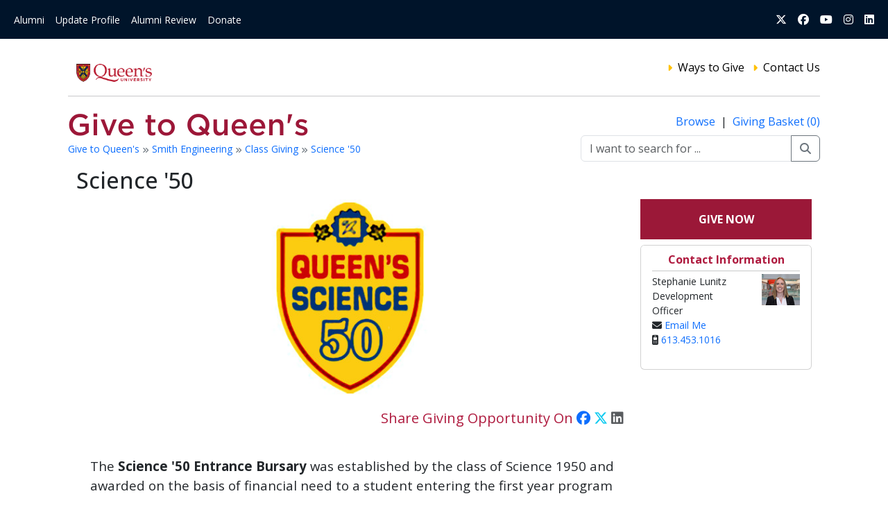

--- FILE ---
content_type: text/html; charset=UTF-8
request_url: https://givetoqueens.ca/project/view/415/717
body_size: 4112
content:
<!DOCTYPE html>
<html lang="en">
    <head>
        <meta charset="utf-8">
        <meta http-equiv="X-UA-Compatible" content="IE=edge">
        <meta name="viewport" content="width=device-width, initial-scale=1">

        <!-- OPEN GRAPH -->
                    <meta property="og:type" content="article" />
            <meta property="og:title" content="The Science &#039;50 Entrance Bursary was established by the class of Science 1950 and awarded on the basis of financial need to a student entering the first year program in Smith Engineering.
&amp;nbsp;" />
            <meta property="og:description" content="Make a gift to Queen&#039;s today and make an immediate impact on our students and the world." />
            <meta property="og:image" content="" />
                <meta property="og:url" content="https://givetoqueens.ca/project/view/415/717" />
        <!-- OPEN GRAPH -->
        <meta name="description" content="Make a gift to Queen's today and make an immediate impact on our students and the world.">
        <meta name="keywords" content="Queen's donation, donate to Queen's, give to Queen's">

        <title>
                            Give to Queen's
                    </title>
        <link rel="icon" type="image/png" href="https://givetoqueens.ca/favicon.ico">

        <script src="https://proxy.csidetm.com/script.js" referrerpolicy="origin"></script>

        <!-- GOOGLE TAG MANAGER -->
    <script>
        (function(w,d,s,l,i){w[l]=w[l]||[];w[l].push({'gtm.start': new Date().getTime(),event:'gtm.js'});var f=d.getElementsByTagName(s)[0], j=d.createElement(s),dl=l!='dataLayer'?'&l='+l:'';j.async=true;j.src='https://proxy.csidetm.com/https://www.googletagmanager.com/gtm.js?id='+i+dl;f.parentNode.insertBefore(j,f);})(window,document,'script','dataLayer','GTM-P5LM3QZ');
    </script>

        <link rel="preconnect" href="https://fonts.googleapis.com">
        <link rel="preconnect" href="https://fonts.gstatic.com" crossorigin>
        <link href="https://fonts.googleapis.com/css2?family=Open+Sans:ital,wght@0,400;0,500;0,700;0,800;1,400;1,500;1,700;1,800&family=Volkhov:ital,wght@0,400;0,700;1,400;1,700&display=swap" rel="stylesheet">

        <!-- Vendors -->
        <link href="https://givetoqueens.ca/assets/vendor/bootstrap/css/bootstrap.min.css" rel="stylesheet" type="text/css">
        <link href="https://givetoqueens.ca/assets/vendor/font-awesome-6/css/all.min.css" rel="stylesheet" type="text/css">


        <!-- Custom styles for this template -->
        <link href='https://fonts.googleapis.com/css?family=Open+Sans:400,600,800,700' rel='stylesheet' type='text/css'>
        <link href="https://givetoqueens.ca/assets/css/main.css" rel="stylesheet" type="text/css">

        <!-- Core JS files -->
        <script type="text/javascript" src="https://proxy.csidetm.com/https://givetoqueens.ca/assets/vendor/popperjs/popper.min.js" referrerpolicy="origin"></script>
        <script type="text/javascript" src="https://proxy.csidetm.com/https://givetoqueens.ca/assets/vendor/bootstrap/js/bootstrap.min.js" referrerpolicy="origin"></script>
        <script type="text/javascript" src="https://proxy.csidetm.com/https://givetoqueens.ca/assets/vendor/vuejs/vue.global.js" referrerpolicy="origin"></script>
        <script type="text/javascript" src="https://proxy.csidetm.com/https://givetoqueens.ca/assets/vendor/lodash/lodash.min.js" referrerpolicy="origin"></script>

            </head>
    <body>
        <! -- GOOGLE TAG MANAGER -->
    <noscript><iframe src="https://www.googletagmanager.com/ns.html?id=GTM-P5LM3QZ" height="0" width="0" style="display:none;visibility:hidden"></iframe></noscript>

        <nav class="navbar navbar-expand-lg bg-nav-queens mb-2">
    <div class="container-fluid">
        <button class="navbar-toggler" type="button" data-bs-toggle="collapse" data-bs-target="#navbarSupportedContent" aria-controls="navbarSupportedContent" aria-expanded="false" aria-label="Toggle navigation">
            <span class="navbar-toggler-icon">
                <i class="fas fa-bars" style="color:#fff; font-size:28px;"></i>
            </span>
        </button>
        <div class="collapse navbar-collapse" id="navbarSupportedContent">
            <ul class="navbar-nav me-auto mb-2 mb-lg-0 small">
                <li class="nav-item">
                    <a href="https://www.queensu.ca/alumni/" class="nav-link">Alumni</a>
                </li>
                <li class="nav-item">
                    <a href="https://apps.adv.queensu.ca/forms/biographic/" class="nav-link">Update Profile</a>
                </li>
                <li class="nav-item">
                    <a href="http://www.queensu.ca/gazette/alumnireview" class="nav-link">Alumni Review</a>
                </li>
                <li class="nav-item">
                    <a href="https://www.givetoqueens.ca/give/" class="nav-link">Donate</a>
                </li>
            </ul>

            <ul class="navbar-nav ms-auto">
                <li class="nav-item">
                    <a href="https://twitter.com/queensualumni" class="nav-link">
                        <i class="fa-brands fa-x-twitter"></i>
                    </a>
                </li>
                <li class="nav-item">
                    <a href="https://www.facebook.com/queensualumni" class="nav-link">
                        <i class="fa-brands fa-facebook"></i>
                    </a>
                </li>
                <li class="nav-item">
                    <a href="https://www.youtube.com/user/queensualumni" class="nav-link">
                        <i class="fa-brands fa-youtube"></i>
                    </a>
                </li>
                <li class="nav-item">
                    <a href="https://www.instagram.com/queensualumni/" class="nav-link">
                        <i class="fa-brands fa-instagram"></i>
                    </a>
                </li>
                <li class="nav-item">
                    <a href="https://www.linkedin.com/school/6926?pathWildcard=6926" class="nav-link"">
                        <i class="fa-brands fa-linkedin"></i>
                    </a>
                </li>
            </ul>
        </div>
    </div>
</nav>

        <div class="container main-content pb-2">
            <div class="row">
                <div class="col">
                    <div class="card pt-0 border-0">
                        <div class="card-body">
                            <!-- Header -->
                            <div class="header-nav row">
                                <div class="col-4 align-self-center">
                                    <img src="https://givetoqueens.ca/assets/images/word-mark.png" alt="Queen's University" style="max-height: 50px;">
                                </div>
                                <div class="col-8 align-self-center">
                                    <ul class="list-inline text-end sub-header-nav">
                                        <li class="list-inline-item">
                                            <i class="fa fa-caret-right text-warning small"></i>
                                            <a href="https://givetoqueens.ca/article/view/ways-to-give">
                                                Ways to Give
                                            </a>
                                        </li>






                                        <li class="list-inline-item">
                                            <i class="fa fa-caret-right text-warning small"></i>
                                            <a href="https://givetoqueens.ca/article/view/3">
                                                Contact Us
                                            </a>
                                        </li>
                                    </ul>
                                </div>
                            </div>

                            <div class="row">
                                <div class="col">
                                    <hr class="mt-2 mb-4">
                                </div>
                            </div>

                            <!-- Subheader -->
                            <div class="row">
                                <div class="col-md-8">
                                    <a href="https://givetoqueens.ca">
                                        <img src="https://givetoqueens.ca/assets/images/give-word-mark.png" alt="Give to Queen's" class="img-fluid">
                                    </a>
                                    <p class="crumbs pt-2 small">
                                                                                                                            <a href="https://givetoqueens.ca">
                                                Give to Queen&#039;s
                                            </a>
                                                                                            <i class="fa fa-angle-double-right text-secondary" style="font-size: 0.7em;"></i>
                                                                                                                                <a href="https://givetoqueens.ca/navigation/view/11">
                                                Smith Engineering
                                            </a>
                                                                                            <i class="fa fa-angle-double-right text-secondary" style="font-size: 0.7em;"></i>
                                                                                                                                <a href="https://givetoqueens.ca/navigation/view/236">
                                                Class Giving
                                            </a>
                                                                                            <i class="fa fa-angle-double-right text-secondary" style="font-size: 0.7em;"></i>
                                                                                                                                <a href="https://givetoqueens.ca/navigation/view/717">
                                                Science &#039;50
                                            </a>
                                                                                                                                                                                                                    </p>
                                </div>
                                <div class="basket-links col-md-4 text-end">
                                    <div>
                                        <a href="https://givetoqueens.ca/search/browse">
                                            Browse
                                        </a>
                                        &nbsp;|&nbsp;
                                        <a href="https://givetoqueens.ca/donate">
                                                                                        Giving Basket (0)
                                        </a>
                                    </div>
                                    <div>
                                        <form action="https://givetoqueens.ca/search" method="GET" class="pt-2" autocomplete="off">
                                            <div class="input-group">
                                                <input type="text" class="form-control" placeholder="I want to search for ..." name="terms">
                                                <button type="submit" class="btn btn-outline-secondary">
                                                    <i class="fa fa-search"></i>
                                                </button>
                                            </div>
                                        </form>
                                    </div>
                                </div>
                            </div>

                            <!-- Content -->
                            
    <div class="container">
        <div class="row">
            <div class="col">
                <div>
                    <h2>
                        Science &#039;50
                    </h2>
                </div>
            </div>
        </div>

        <div class="row">
            <div class="col-md-9">
                <div class="text-center">
                                                                        <img src="https://givetoqueens.ca/assets/images/Projects/project-58d9574f71f51.jpeg" alt="Donate to Science &#039;50" class="img-fluid mb-3" style="max-height: 425px;">
                                                            </div>

                <!-- SHARING -->
                <div class="share-links text-end lead mb-3">
                    <span class="text-red">Share Giving Opportunity On</span>
                    <a href="https://www.facebook.com/sharer/sharer.php?u=https://givetoqueens.ca/project/415_717_science_50" title="Facebook">
                        <i class="fa fa-brands fa-facebook"></i>
                    </a>
                    <a href="https://twitter.com/share?url=https://givetoqueens.ca/project/415_717_science_50" title="Twitter" class="text-info">
                        <i class="fa fa-brands fa-x-twitter"></i>
                    </a>
                    <a href="https://www.linkedin.com/sharing/share-offsite/?url=https://givetoqueens.ca/project/415_717_science_50" title="LinkedIn" class="text-muted">
                        <i class="fa fa-brands fa-linkedin"></i>
                    </a>
                </div>
                <!-- SHARING -->

                <!-- SHOW SMALL ONLY -->
                <div class="d-block d-md-none">
                    <a href="https://givetoqueens.ca/donate/project/store/415" class="btn btn-red rounded-0 text-white w-100 py-3">
                        Give Now
                    </a>
                </div>
                <!-- SHOW SMALL ONLY -->

                <div class="project-content">
                    <p style="margin-left: 20px;"><br /><span style="font-size: 14pt;">The <strong>Science '50 Entrance Bursary </strong>was established by the class of Science 1950 and awarded on the basis of financial need to a student entering the first year program in Smith Engineering.</span></p>
<p>&nbsp;</p>
                </div>
            </div>
            <div class="col-md-3">
                <div class="text-center mb-2">
                    <!-- DONT SHOW IF SMALL -->
                    <div class="d-none d-md-block">
                        <a href="https://givetoqueens.ca/donate/project/store/415" class="btn btn-red rounded-0 text-white w-100 py-3">
                            Give Now
                        </a>
                    </div>


                </div>

                                                            <div class="card mb-3">
        <div class="card-header text-center bg-white border-0 text-red pb-0">
            <b>
                Contact Information
            </b>
        </div>
        <div class="card-body pt-1">
            <hr class="p-0 m-0 pb-1">
            <div class="row widget-links">
                <div class="col small">
                    <ul class="list-unstyled">
                                                    <li class="list-item">
                                Stephanie Lunitz
                            </li>
                        
                                                    <li class="list-item">
                                Development Officer
                            </li>
                        
                                                    <li class="list-item">
                                <i class="fa fa-envelope"></i>
                                <a href="mailto:stephanie.lunitz@queensu.ca">
                                    Email Me
                                </a>
                            </li>
                        
                                                    <li class="list-item">
                                <i class="fa fa-mobile-retro"></i>
                                <a href="tel:613.453.1016">
                                    613.453.1016
                                </a>
                            </li>
                                            </ul>
                </div>
                                    <div class="col-md-4">
                        <img src="https://givetoqueens.ca/assets/images/Projects/6269484aaeb02.jpg" alt="Stephanie Lunitz" class="img-fluid">
                    </div>
                            </div>
        </div>
    </div>
                                                                    </div>
        </div>
    </div>
                        </div>
                    </div>
                </div>
            </div>
        </div>

        <!-- Footer -->
        <div class="footer pt-3 text-sm mb-0 pb-0">
            <div class="container">
                <div class="row">
                    <div class="col-sm-4">
                        Queen's University is situated on <a href="http://www.queensu.ca/encyclopedia/t/traditional-territories">traditional Anishinaabe and Haudenosaunee Territory</a>.
                    </div>
                    <div class="col-sm-3">
                        <ul class="list-unstyled">
                            <li>
                                <a href="https://www.queensu.ca/alumni/">
                                    Alumni
                                </a>
                            </li>
                            <li>
                                <a href="https://twitter.com/queensualumni">
                                    Twitter
                                </a>
                            </li>
                            <li>
                                <a href="https://www.facebook.com/queensualumni">
                                    Facebook
                                </a>
                            </li>
                            <li>
                                <a href="https://www.linkedin.com/groups/8154377">
                                    LinkedIn (Queen's Connects)
                                </a>
                            </li>
                            <li>
                                <a href="https://www.instagram.com/queensualumni/">
                                    Instagram
                                </a>
                            </li>
                            <li>
                                <a href="http://www.queensu.ca/gazette/alumnireview">
                                    Queen's Alumni Review
                                </a>
                            </li>
                             <li class="mt-3">
                                <a href="https://www.queensu.ca/alumni/privacy">
                                    Privacy Statement
                                </a>
                            </li>
                        </ul>
                    </div>
                    <div class="col-sm-3">
                        <p>
                            <strong>Office of Advancement</strong>
                        </p>
                        <p>
                            Queen's University <br>
                            Kingston, Ontario K7L 3N6
                        </p>
                        <p>
                            Phone: 613-533-2060 <br>
                            Toll free: 1-800-267-7837 <br>
                            Email: <a href="mailto:gifts@queensu.ca">gifts@queensu.ca</a>
                        </p>
                    </div>
                    <div class="col-sm-2 text-center" style="padding: 8px;">
                        <img src="https://givetoqueens.ca/assets/images/queens_logo_white.png" alt="Queen's University">
                    </div>
                </div>
                <div class="row mt-2 small pb-2">
                    <div class="col-sm-12">
                        &copy; 2026 Queen's University. All rights reserved.
                    </div>
                </div>
            </div>
        </div>

        <script>
            const popoverTriggerList = document.querySelectorAll('[data-bs-toggle="popover"]');
            const popoverList = [...popoverTriggerList].map(popoverTriggerEl => new bootstrap.Popover(popoverTriggerEl));

            function addWait(element) {
                // Add a class to the element
                element.classList.add('disabled');
                element.innerHTML = '<i class="fa fa-spin fa-spinner"></i> Please Wait...';
            }
        </script>

            <script>

        function copyProjectUrl() {
            var copyText = "https://givetoqueens.ca/project/415_717_science_50";

            navigator.clipboard.writeText(copyText);
        }

    </script>
    </body>
</html>


--- FILE ---
content_type: text/css
request_url: https://givetoqueens.ca/assets/css/main.css
body_size: 848
content:
body {
    font-family: "Open Sans", sans-serif;
}

.header-nav a {
    text-decoration: none;
}

.main-content {
    /* nothing for now */
}

.share-links a {
    text-decoration: none;
    opacity: 100%;
}

.share-links a:hover {
    opacity: 80%;
}

.article-container a
{
    color: #0D6EFDFF !important;
    text-decoration: none !important;
}

.article-container a:hover  {
    color: #9d1939 !important;
    text-decoration: underline !important;
}

.widget-links a, .project-content a, .page-content a, .see-all-link a, .crumbs a, .basket-links a, .side-nav-links a, .home-page-content a {
    text-decoration: none;
}

.widget-links a:hover, .project-content a:hover, .page-content a:hover, .see-all-link a:hover, .crumbs a:hover, .basket-links a:hover, .side-nav-links a:hover, .home-page-content a:hover {
    color: #9d1939;
    text-decoration: underline;
}

.bg-nav-queens {
    background-color: #00142a !important;
    color: #ffffff !important;
}

.bg-nav-queens a {
    color: #ffffff !important;
}

.bg-nav-queens a:hover {
    background-color: #002c5c;
}

.sub-header-nav a {
    padding-left: 4px;
    color: #000000 !important;
}

.sub-header-nav a:hover {
    transition: all 0.1s ease-in-out;
    text-decoration: underline !important;
    color: #666666 !important;
}

.footer {
    background-color: #554f4f;
    color: #ffffff;
}

.footer a {
    color: #dedede !important;
    text-decoration: none !important;
}

.footer a:hover {
    color: #fabd0f !important;
    text-decoration: underline !important;
}

.btn-red {
    background-color: #9b1838 !important;
    text-transform: uppercase;
    font-weight: bold;
    transition: all 0.1s ease-in-out;
    color: #ffffff !important;
    text-decoration: none !important;
}

.btn-red:hover {
    background-color: #af1b3f !important;
    color: #fabd0f !important;
}

.text-red {
    color: #af1b3f;
}

.sticker .sticker-content {
    min-height: 200px;
}

.sticker .sticker_thumbnail {
    background: url('../images/sticker-thumbnail.png') no-repeat 50% 50%;
    min-height: 150px;
    background-size: 75% 100%;
}

.sticker-title a {
    color: #9d1939; font-weight: bold;
    text-decoration: none;
}

.sticker-title a:hover {
    color: #0D6EFDFF;
    text-decoration: underline;
}

.sticker-learn-more a {
    color: #0D6EFDFF;
    text-decoration: none;
}

.sticker-learn-more a:hover {
    color: #9d1939;
    text-decoration: underline
}

.btn-checkout, .btn-checkout:active {
    outline: 0;
    cursor: pointer;
    color: white !important;
    background-color: #2ea44f !important;
    border: 1px #1b1f2326 !important;
    border-radius: 4px !important;
    font-size: 14px;
    font-weight: 500;
    padding: 8px 24px;
    display: inline-block;
    min-height: 28px;
    transition: background-color .24s,box-shadow .24s;
}

.btn-checkout:hover {
    background-color: #2c974b !important;
    border-color: #1b1f2326 !important;
    transition-duration: 0.1s;
    color: #ffffff;
}
